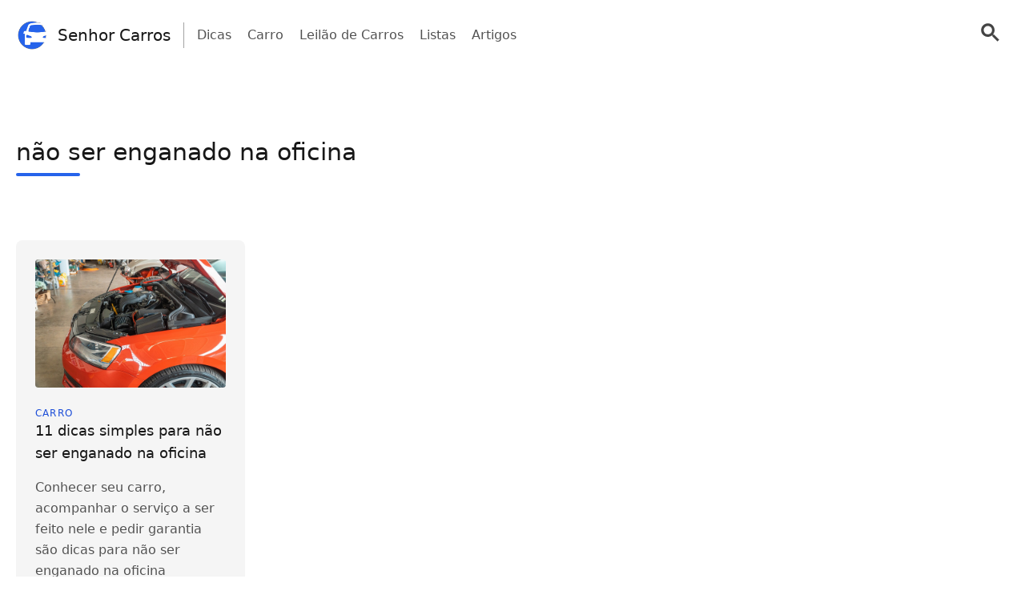

--- FILE ---
content_type: text/html; charset=UTF-8
request_url: https://senhorcarros.com/tag/nao-ser-enganado-na-oficina/
body_size: 73076
content:
<!doctype html>
<html lang="pt-PT" >
<head>
	<meta charset="UTF-8" />
	<meta name="viewport" content="width=device-width, initial-scale=1" />
	  <script> window.avCustomConfig = window.avCustomConfig || {}; window.avCustomConfig['skipGPT'] = true; window.addEventListener("load", (event) => { link = document.createElement('link'); link.rel = 'preload'; link.as = 'script'; link.href = 'https://securepubads.g.doubleclick.net/tag/js/gpt.js'; document.head.appendChild(link); }); </script>    <script> window.safe = true; window.avCustomConfig = window.avCustomConfig || {};  window.avCustomConfig['locale'] = 'pt_PT';  window.avCustomConfig['ASPercentage'] = 0;  window.avCustomConfig['KVBlacklist'] = ['avLandUri']; window.avCustomConfig['skipAds'] = true;      </script>   <script async src="https://scr.actview.net/senhorcarros.js"></script>  	<meta name='robots' content='index, follow, max-image-preview:large, max-snippet:-1, max-video-preview:-1' />

	<!-- This site is optimized with the Yoast SEO plugin v23.3 - https://yoast.com/wordpress/plugins/seo/ -->
	<title>não ser enganado na oficina Archives - Senhor Carros</title>
	<link rel="canonical" href="https://senhorcarros.com/tag/nao-ser-enganado-na-oficina/" />
	<meta property="og:locale" content="pt_PT" />
	<meta property="og:type" content="article" />
	<meta property="og:title" content="não ser enganado na oficina Archives - Senhor Carros" />
	<meta property="og:url" content="https://senhorcarros.com/tag/nao-ser-enganado-na-oficina/" />
	<meta property="og:site_name" content="Senhor Carros" />
	<meta name="twitter:card" content="summary_large_image" />
	<script type="application/ld+json" class="yoast-schema-graph">{"@context":"https://schema.org","@graph":[{"@type":"CollectionPage","@id":"https://senhorcarros.com/tag/nao-ser-enganado-na-oficina/","url":"https://senhorcarros.com/tag/nao-ser-enganado-na-oficina/","name":"não ser enganado na oficina Archives - Senhor Carros","isPartOf":{"@id":"https://senhorcarros.com/#website"},"primaryImageOfPage":{"@id":"https://senhorcarros.com/tag/nao-ser-enganado-na-oficina/#primaryimage"},"image":{"@id":"https://senhorcarros.com/tag/nao-ser-enganado-na-oficina/#primaryimage"},"thumbnailUrl":"https://senhorcarros.com/wp-content/uploads/sites/146/2021/08/nao-ser-enganado-na-oficina.jpg","breadcrumb":{"@id":"https://senhorcarros.com/tag/nao-ser-enganado-na-oficina/#breadcrumb"},"inLanguage":"pt-PT"},{"@type":"ImageObject","inLanguage":"pt-PT","@id":"https://senhorcarros.com/tag/nao-ser-enganado-na-oficina/#primaryimage","url":"https://senhorcarros.com/wp-content/uploads/sites/146/2021/08/nao-ser-enganado-na-oficina.jpg","contentUrl":"https://senhorcarros.com/wp-content/uploads/sites/146/2021/08/nao-ser-enganado-na-oficina.jpg","width":1200,"height":800,"caption":"Fonte: Pexels."},{"@type":"BreadcrumbList","@id":"https://senhorcarros.com/tag/nao-ser-enganado-na-oficina/#breadcrumb","itemListElement":[{"@type":"ListItem","position":1,"name":"Home","item":"https://senhorcarros.com/"},{"@type":"ListItem","position":2,"name":"não ser enganado na oficina"}]},{"@type":"WebSite","@id":"https://senhorcarros.com/#website","url":"https://senhorcarros.com/","name":"Senhor Carros","description":"","potentialAction":[{"@type":"SearchAction","target":{"@type":"EntryPoint","urlTemplate":"https://senhorcarros.com/?s={search_term_string}"},"query-input":"required name=search_term_string"}],"inLanguage":"pt-PT"}]}</script>
	<!-- / Yoast SEO plugin. -->


<link rel="alternate" type="application/rss+xml" title="Feed de etiquetas Senhor Carros &raquo; não ser enganado na oficina" href="https://senhorcarros.com/tag/nao-ser-enganado-na-oficina/feed/" />
<style id='classic-theme-styles-inline-css' type='text/css'>
/*! This file is auto-generated */
.wp-block-button__link{color:#fff;background-color:#32373c;border-radius:9999px;box-shadow:none;text-decoration:none;padding:calc(.667em + 2px) calc(1.333em + 2px);font-size:1.125em}.wp-block-file__button{background:#32373c;color:#fff;text-decoration:none}
</style>
<style id='global-styles-inline-css' type='text/css'>
body{--wp--preset--color--black: #000000;--wp--preset--color--cyan-bluish-gray: #abb8c3;--wp--preset--color--white: #ffffff;--wp--preset--color--pale-pink: #f78da7;--wp--preset--color--vivid-red: #cf2e2e;--wp--preset--color--luminous-vivid-orange: #ff6900;--wp--preset--color--luminous-vivid-amber: #fcb900;--wp--preset--color--light-green-cyan: #7bdcb5;--wp--preset--color--vivid-green-cyan: #00d084;--wp--preset--color--pale-cyan-blue: #8ed1fc;--wp--preset--color--vivid-cyan-blue: #0693e3;--wp--preset--color--vivid-purple: #9b51e0;--wp--preset--gradient--vivid-cyan-blue-to-vivid-purple: linear-gradient(135deg,rgba(6,147,227,1) 0%,rgb(155,81,224) 100%);--wp--preset--gradient--light-green-cyan-to-vivid-green-cyan: linear-gradient(135deg,rgb(122,220,180) 0%,rgb(0,208,130) 100%);--wp--preset--gradient--luminous-vivid-amber-to-luminous-vivid-orange: linear-gradient(135deg,rgba(252,185,0,1) 0%,rgba(255,105,0,1) 100%);--wp--preset--gradient--luminous-vivid-orange-to-vivid-red: linear-gradient(135deg,rgba(255,105,0,1) 0%,rgb(207,46,46) 100%);--wp--preset--gradient--very-light-gray-to-cyan-bluish-gray: linear-gradient(135deg,rgb(238,238,238) 0%,rgb(169,184,195) 100%);--wp--preset--gradient--cool-to-warm-spectrum: linear-gradient(135deg,rgb(74,234,220) 0%,rgb(151,120,209) 20%,rgb(207,42,186) 40%,rgb(238,44,130) 60%,rgb(251,105,98) 80%,rgb(254,248,76) 100%);--wp--preset--gradient--blush-light-purple: linear-gradient(135deg,rgb(255,206,236) 0%,rgb(152,150,240) 100%);--wp--preset--gradient--blush-bordeaux: linear-gradient(135deg,rgb(254,205,165) 0%,rgb(254,45,45) 50%,rgb(107,0,62) 100%);--wp--preset--gradient--luminous-dusk: linear-gradient(135deg,rgb(255,203,112) 0%,rgb(199,81,192) 50%,rgb(65,88,208) 100%);--wp--preset--gradient--pale-ocean: linear-gradient(135deg,rgb(255,245,203) 0%,rgb(182,227,212) 50%,rgb(51,167,181) 100%);--wp--preset--gradient--electric-grass: linear-gradient(135deg,rgb(202,248,128) 0%,rgb(113,206,126) 100%);--wp--preset--gradient--midnight: linear-gradient(135deg,rgb(2,3,129) 0%,rgb(40,116,252) 100%);--wp--preset--font-size--small: 13px;--wp--preset--font-size--medium: 20px;--wp--preset--font-size--large: 36px;--wp--preset--font-size--x-large: 42px;--wp--preset--spacing--20: 0.44rem;--wp--preset--spacing--30: 0.67rem;--wp--preset--spacing--40: 1rem;--wp--preset--spacing--50: 1.5rem;--wp--preset--spacing--60: 2.25rem;--wp--preset--spacing--70: 3.38rem;--wp--preset--spacing--80: 5.06rem;--wp--preset--shadow--natural: 6px 6px 9px rgba(0, 0, 0, 0.2);--wp--preset--shadow--deep: 12px 12px 50px rgba(0, 0, 0, 0.4);--wp--preset--shadow--sharp: 6px 6px 0px rgba(0, 0, 0, 0.2);--wp--preset--shadow--outlined: 6px 6px 0px -3px rgba(255, 255, 255, 1), 6px 6px rgba(0, 0, 0, 1);--wp--preset--shadow--crisp: 6px 6px 0px rgba(0, 0, 0, 1);}:where(.is-layout-flex){gap: 0.5em;}:where(.is-layout-grid){gap: 0.5em;}body .is-layout-flow > .alignleft{float: left;margin-inline-start: 0;margin-inline-end: 2em;}body .is-layout-flow > .alignright{float: right;margin-inline-start: 2em;margin-inline-end: 0;}body .is-layout-flow > .aligncenter{margin-left: auto !important;margin-right: auto !important;}body .is-layout-constrained > .alignleft{float: left;margin-inline-start: 0;margin-inline-end: 2em;}body .is-layout-constrained > .alignright{float: right;margin-inline-start: 2em;margin-inline-end: 0;}body .is-layout-constrained > .aligncenter{margin-left: auto !important;margin-right: auto !important;}body .is-layout-constrained > :where(:not(.alignleft):not(.alignright):not(.alignfull)){max-width: var(--wp--style--global--content-size);margin-left: auto !important;margin-right: auto !important;}body .is-layout-constrained > .alignwide{max-width: var(--wp--style--global--wide-size);}body .is-layout-flex{display: flex;}body .is-layout-flex{flex-wrap: wrap;align-items: center;}body .is-layout-flex > *{margin: 0;}body .is-layout-grid{display: grid;}body .is-layout-grid > *{margin: 0;}:where(.wp-block-columns.is-layout-flex){gap: 2em;}:where(.wp-block-columns.is-layout-grid){gap: 2em;}:where(.wp-block-post-template.is-layout-flex){gap: 1.25em;}:where(.wp-block-post-template.is-layout-grid){gap: 1.25em;}.has-black-color{color: var(--wp--preset--color--black) !important;}.has-cyan-bluish-gray-color{color: var(--wp--preset--color--cyan-bluish-gray) !important;}.has-white-color{color: var(--wp--preset--color--white) !important;}.has-pale-pink-color{color: var(--wp--preset--color--pale-pink) !important;}.has-vivid-red-color{color: var(--wp--preset--color--vivid-red) !important;}.has-luminous-vivid-orange-color{color: var(--wp--preset--color--luminous-vivid-orange) !important;}.has-luminous-vivid-amber-color{color: var(--wp--preset--color--luminous-vivid-amber) !important;}.has-light-green-cyan-color{color: var(--wp--preset--color--light-green-cyan) !important;}.has-vivid-green-cyan-color{color: var(--wp--preset--color--vivid-green-cyan) !important;}.has-pale-cyan-blue-color{color: var(--wp--preset--color--pale-cyan-blue) !important;}.has-vivid-cyan-blue-color{color: var(--wp--preset--color--vivid-cyan-blue) !important;}.has-vivid-purple-color{color: var(--wp--preset--color--vivid-purple) !important;}.has-black-background-color{background-color: var(--wp--preset--color--black) !important;}.has-cyan-bluish-gray-background-color{background-color: var(--wp--preset--color--cyan-bluish-gray) !important;}.has-white-background-color{background-color: var(--wp--preset--color--white) !important;}.has-pale-pink-background-color{background-color: var(--wp--preset--color--pale-pink) !important;}.has-vivid-red-background-color{background-color: var(--wp--preset--color--vivid-red) !important;}.has-luminous-vivid-orange-background-color{background-color: var(--wp--preset--color--luminous-vivid-orange) !important;}.has-luminous-vivid-amber-background-color{background-color: var(--wp--preset--color--luminous-vivid-amber) !important;}.has-light-green-cyan-background-color{background-color: var(--wp--preset--color--light-green-cyan) !important;}.has-vivid-green-cyan-background-color{background-color: var(--wp--preset--color--vivid-green-cyan) !important;}.has-pale-cyan-blue-background-color{background-color: var(--wp--preset--color--pale-cyan-blue) !important;}.has-vivid-cyan-blue-background-color{background-color: var(--wp--preset--color--vivid-cyan-blue) !important;}.has-vivid-purple-background-color{background-color: var(--wp--preset--color--vivid-purple) !important;}.has-black-border-color{border-color: var(--wp--preset--color--black) !important;}.has-cyan-bluish-gray-border-color{border-color: var(--wp--preset--color--cyan-bluish-gray) !important;}.has-white-border-color{border-color: var(--wp--preset--color--white) !important;}.has-pale-pink-border-color{border-color: var(--wp--preset--color--pale-pink) !important;}.has-vivid-red-border-color{border-color: var(--wp--preset--color--vivid-red) !important;}.has-luminous-vivid-orange-border-color{border-color: var(--wp--preset--color--luminous-vivid-orange) !important;}.has-luminous-vivid-amber-border-color{border-color: var(--wp--preset--color--luminous-vivid-amber) !important;}.has-light-green-cyan-border-color{border-color: var(--wp--preset--color--light-green-cyan) !important;}.has-vivid-green-cyan-border-color{border-color: var(--wp--preset--color--vivid-green-cyan) !important;}.has-pale-cyan-blue-border-color{border-color: var(--wp--preset--color--pale-cyan-blue) !important;}.has-vivid-cyan-blue-border-color{border-color: var(--wp--preset--color--vivid-cyan-blue) !important;}.has-vivid-purple-border-color{border-color: var(--wp--preset--color--vivid-purple) !important;}.has-vivid-cyan-blue-to-vivid-purple-gradient-background{background: var(--wp--preset--gradient--vivid-cyan-blue-to-vivid-purple) !important;}.has-light-green-cyan-to-vivid-green-cyan-gradient-background{background: var(--wp--preset--gradient--light-green-cyan-to-vivid-green-cyan) !important;}.has-luminous-vivid-amber-to-luminous-vivid-orange-gradient-background{background: var(--wp--preset--gradient--luminous-vivid-amber-to-luminous-vivid-orange) !important;}.has-luminous-vivid-orange-to-vivid-red-gradient-background{background: var(--wp--preset--gradient--luminous-vivid-orange-to-vivid-red) !important;}.has-very-light-gray-to-cyan-bluish-gray-gradient-background{background: var(--wp--preset--gradient--very-light-gray-to-cyan-bluish-gray) !important;}.has-cool-to-warm-spectrum-gradient-background{background: var(--wp--preset--gradient--cool-to-warm-spectrum) !important;}.has-blush-light-purple-gradient-background{background: var(--wp--preset--gradient--blush-light-purple) !important;}.has-blush-bordeaux-gradient-background{background: var(--wp--preset--gradient--blush-bordeaux) !important;}.has-luminous-dusk-gradient-background{background: var(--wp--preset--gradient--luminous-dusk) !important;}.has-pale-ocean-gradient-background{background: var(--wp--preset--gradient--pale-ocean) !important;}.has-electric-grass-gradient-background{background: var(--wp--preset--gradient--electric-grass) !important;}.has-midnight-gradient-background{background: var(--wp--preset--gradient--midnight) !important;}.has-small-font-size{font-size: var(--wp--preset--font-size--small) !important;}.has-medium-font-size{font-size: var(--wp--preset--font-size--medium) !important;}.has-large-font-size{font-size: var(--wp--preset--font-size--large) !important;}.has-x-large-font-size{font-size: var(--wp--preset--font-size--x-large) !important;}
.wp-block-navigation a:where(:not(.wp-element-button)){color: inherit;}
:where(.wp-block-post-template.is-layout-flex){gap: 1.25em;}:where(.wp-block-post-template.is-layout-grid){gap: 1.25em;}
:where(.wp-block-columns.is-layout-flex){gap: 2em;}:where(.wp-block-columns.is-layout-grid){gap: 2em;}
.wp-block-pullquote{font-size: 1.5em;line-height: 1.6;}
</style>
<link rel='stylesheet' id='trp-floater-language-switcher-style-css' href='https://senhorcarros.com/wp-content/plugins/translatepress-multilingual/assets/css/trp-floater-language-switcher.css?ver=2.8.3' type='text/css' media='all' />
<link rel='stylesheet' id='trp-language-switcher-style-css' href='https://senhorcarros.com/wp-content/plugins/translatepress-multilingual/assets/css/trp-language-switcher.css?ver=2.8.3' type='text/css' media='all' />
<link rel='stylesheet' id='tailwind-css' href='https://senhorcarros.com/wp-content/themes/twentytwentyone/assets/css/main.min.css?ver=1' type='text/css' media='all' />
<link rel="https://api.w.org/" href="https://senhorcarros.com/wp-json/" /><link rel="alternate" type="application/json" href="https://senhorcarros.com/wp-json/wp/v2/tags/1327" /><link rel="EditURI" type="application/rsd+xml" title="RSD" href="https://senhorcarros.com/xmlrpc.php?rsd" />
<!-- Site ID: 146 --><link rel="alternate" hreflang="pt-PT" href="https://senhorcarros.com/tag/nao-ser-enganado-na-oficina/"/>
<link rel="alternate" hreflang="es-ES" href="https://senhorcarros.com/es/tag/nao-ser-enganado-na-oficina/"/>
<link rel="alternate" hreflang="en-GB" href="https://senhorcarros.com/en/tag/nao-ser-enganado-na-oficina/"/>
<link rel="alternate" hreflang="fr-BE" href="https://senhorcarros.com/fr/tag/nao-ser-enganado-na-oficina/"/>
<link rel="alternate" hreflang="pt" href="https://senhorcarros.com/tag/nao-ser-enganado-na-oficina/"/>
<link rel="alternate" hreflang="es" href="https://senhorcarros.com/es/tag/nao-ser-enganado-na-oficina/"/>
<link rel="alternate" hreflang="en" href="https://senhorcarros.com/en/tag/nao-ser-enganado-na-oficina/"/>
<link rel="alternate" hreflang="fr" href="https://senhorcarros.com/fr/tag/nao-ser-enganado-na-oficina/"/>
	
			<link rel="icon" href="https://cdn.adtechpanda.com/991535e6-925c-4ecc-ad31-8fe73d7f65de/" sizes="32x32">
    <link rel="icon" href="https://cdn.adtechpanda.com/991535e6-925c-4ecc-ad31-8fe73d7f65de/" sizes="192x192">
    <link rel="apple-touch-icon" href="https://cdn.adtechpanda.com/991535e6-925c-4ecc-ad31-8fe73d7f65de/">
</head>

<body class="archive tag tag-nao-ser-enganado-na-oficina tag-1327 translatepress-pt_PT is-light-theme no-js hfeed no-widgets">
<script type="module"> function waitFor(conditionFunction) { const poll = resolve => { if(conditionFunction()) resolve(); else setTimeout(_ => poll(resolve), 10); }; return new Promise(poll); } import { Application, Controller } from "/wp-content/themes/twentytwentyone/assets/js/stimulus.min.js"; let Stimulus = Application.start(); Stimulus.register("wildcard", class extends Controller { initialize() { this.tags = ['h1', 'h2', 'h3', 'h4', 'h5', 'h6', 'b', 'em', 'i', 'u', 'span', 'p', 'button', 'a', 'li', 'ol', 'div']; this.geoWildcards = { 'wildcardCity': /#{city}/g, 'wildcardState': /#{state}/g }; this.utmWildcards = { 'avUtmSource': /#{utm_source}/g, 'avUtmCampaign': /#{utm_campaign}/g, 'avUtmMedium': /#{utm_medium}/g, 'avUtmContent': /#{utm_content}/g, 'avUtmTerm': /#{utm_term}/g }; this.today = new Date(); this.weekdayMap = { 0: 'Domingo', 1: 'Segunda-feira', 2: 'Terça-feira', 3: 'Quarta-feira', 4: 'Quinta-feira', 5: 'Sexta-feira', 6: 'Sábado' }; this.monthMap = { 0: 'Janeiro', 1: 'Fevereiro', 2: 'Março', 3: 'Abril', 4: 'Maio', 5: 'Junho', 6: 'Julho', 7: 'Agosto', 8: 'Setembrp', 9: 'Outubro', 10: 'Novembro', 11: 'Dezembro' }; this.replaceWildcards(); window.wildcardController = this; setTimeout(_ => { this.check(); }, 1000); waitFor(_ => (document.getElementById('av-offerwall__wrapper') !== null)) .then(_ => { this.replaceWildcards(); }); } connect() { if (sessionStorage.getItem("wildcardCountry") === null) { fetch('https://tracker.adtechpanda.com/', { method: 'GET', headers: {'accept': 'application/json'} }).then(response => response.json()).then(data => { const wildcardData = { analyticsIp: data.ip, analyticsCity: data.city, analyticsRegion: data.region, analyticsCode: data.regionCode, analyticsCountry: data.country }; sessionStorage.setItem("wildcardData", JSON.stringify(wildcardData)); sessionStorage.setItem("wildcardCountry", data.country); sessionStorage.setItem("wildcardRegion", data.regionCode); sessionStorage.setItem("wildcardCity", data.city); sessionStorage.setItem("wildcardState", data.region); }); } } check() { let links = document.getElementsByTagName('a'); let match = false; for (let i = 0; i < links.length; i++) { if (links[i].href.match(/__DOMAIN__/) || links[i].href.match(/__UTM_SOURCE__/)) { links[i].href = links[i].href.replace(/__DOMAIN__/, '#{domain}'); links[i].href = links[i].href.replace(/__HREF__/, '#{href}'); links[i].href = links[i].href.replace(/__UTM_SOURCE__/, '#{utm_source}'); links[i].href = links[i].href.replace(/__UTM_CAMPAIGN__/, '#{utm_campaign}'); links[i].href = links[i].href.replace(/__UTM_MEDIUM__/, '#{utm_medium}'); links[i].href = links[i].href.replace(/__UTM_CONTENT__/, '#{utm_content}'); links[i].href = links[i].href.replace(/__UTM_TERM__/, '#{utm_term}'); links[i].href = links[i].href.replace(/__CLID__/, '#{clid}'); match = true; } } if (match) { this.replaceWildcards(); } setTimeout(_ => { this.check(); }, 1000); } replace(text) { /* geoWildcards */ text = text.replace(this.geoWildcards['wildcardCity'], String(sessionStorage.getItem('wildcardCity')) !== 'null' && String(sessionStorage.getItem('wildcardCity')) !== 'undefined' ? sessionStorage.getItem('wildcardCity') : 'sua cidade'); text = text.replace(this.geoWildcards['wildcardState'], String(sessionStorage.getItem('wildcardState')) !== 'null' && String(sessionStorage.getItem('wildcardState')) !== 'undefined' ? sessionStorage.getItem('wildcardState') : 'sua região'); /* utmWildcards */ for (let key in this.utmWildcards) { text = text.replace(this.utmWildcards[key], sessionStorage.getItem(key)); } /* customWildcards */ text = text.replace(/#{domain}/g, 'senhorcarros.com'); text = text.replace(/#{href}/g, document.location.href.split('//')[1].split('?')[0]); text = text.replace(/#{weekday}/g, this.weekdayMap[this.today.getDay()]); text = text.replace(/#{month}/g, this.monthMap[this.today.getMonth()]); text = text.replace(/#{year}/g, this.today.getFullYear()); text = text.replace(/#{clid}/g, localStorage.getItem('analytics_gclid') !== 'null' ? localStorage.getItem('analytics_gclid') : localStorage.getItem('analytics_fbclid')); return text; } findAndReplace(elem, regex, replacement) { if (elem.tagName.toLowerCase() !== 'a' && elem.childElementCount > 0) { return false; } if (elem.innerText.match(regex)) { elem.innerText = elem.innerText.trim().replace(regex, replacement); } if (elem.tagName.toLowerCase() === 'span' && elem.innerHTML.match(regex)) { elem.innerHTML = elem.innerHTML.trim().replace(regex, replacement); } if (typeof elem.href !== 'undefined' && elem.href.match(regex)) { elem.href = elem.href.replace(regex, replacement); } if (elem.getAttribute('data-href') !== null && elem.getAttribute('data-href').match(regex)) { elem.setAttribute('data-href', elem.getAttribute('data-href').replace(regex, replacement)); } } replaceWildcards() { /* geoWildcards */ waitFor(_ => (sessionStorage.getItem("wildcardCity") !== null)) .then(_ => { this.tags.forEach(tag => { Array.from(document.getElementsByTagName(tag)).forEach(elem => { this.findAndReplace(elem, this.geoWildcards['wildcardCity'], String(sessionStorage.getItem('wildcardCity')) !== 'null' && String(sessionStorage.getItem('wildcardCity')) !== 'undefined' ? sessionStorage.getItem('wildcardCity') : 'sua cidade'); this.findAndReplace(elem, this.geoWildcards['wildcardState'], String(sessionStorage.getItem('wildcardState')) !== 'null' && String(sessionStorage.getItem('wildcardState')) !== 'undefined' ? sessionStorage.getItem('wildcardState') : 'sua região'); }); }); }); /* utmWildcards */ waitFor(_ => (sessionStorage.getItem("avUtmSource") !== null)) .then(_ => { this.tags.forEach(tag => { Array.from(document.getElementsByTagName(tag)).forEach(elem => { for (let key in this.utmWildcards) { this.findAndReplace(elem, this.utmWildcards[key], sessionStorage.getItem(key)); } }); }); }); /* customWildcards */ this.tags.forEach(tag => { Array.from(document.getElementsByTagName(tag)).forEach(elem => { /* domain */ this.findAndReplace(elem, /#{domain}/g, 'senhorcarros.com'); /* href */ this.findAndReplace(elem, /#{href}/g, document.location.href.split('//')[1].split('?')[0]); /* weekday */ this.findAndReplace(elem, /#{weekday}/g, this.weekdayMap[this.today.getDay()]); /* month */ this.findAndReplace(elem, /#{month}/g, this.monthMap[this.today.getMonth()]); /* year */ this.findAndReplace(elem, /#{year}/g, this.today.getFullYear()); /* clid */ this.findAndReplace(elem, /#{clid}/g, localStorage.getItem('analytics_gclid') !== 'null' ? localStorage.getItem('analytics_gclid') : localStorage.getItem('analytics_fbclid')); }); }); } }); </script> <script type="module"> function waitFor(conditionFunction) { const poll = resolve => { if(conditionFunction()) resolve(); else setTimeout(_ => poll(resolve), 400); }; return new Promise(poll); } import { Application, Controller } from "/wp-content/themes/twentytwentyone/assets/js/stimulus.min.js"; let Stimulus = Application.start(); Stimulus.register("analytics", class extends Controller { isReturningSession() { return ['sendpulse', 'pushalert', 'activecampaign', 'mautic', 'courier', 'sms', 'whatsapp', 'wapp', 'pushnews', 'network', 'gotex'].includes(String(sessionStorage.getItem("analytics_utm_source")).toLowerCase()); } isPaidSession() { return ['adwords', 'fb', 'ig', 'an', 'taboola', 'medianet', 'tiktok', 'manychat'].includes(String(sessionStorage.getItem("analytics_utm_source")).toLowerCase()); } loadRudder() {  if (sessionStorage.getItem("avLandUri") === null) { setTimeout(window.loadRudder, 400); return; } if (!this.loadedRudder) { this.loadedRudder = true; window.complianceQueues = window.complianceQueues || {}; window.complianceQueues['analytics'] = window.complianceQueues['analytics'] || []; window.complianceQueues['analytics'].push( (function () { if (typeof window.rudderanalytics !== 'object') { var e=window.rudderanalytics=window.rudderanalytics||[]; e.methods=["load","page","track","identify","alias","group","ready","reset","getAnonymousId","setAnonymousId"], e.factory=function(t){ return function(){ var r=Array.prototype.slice.call(arguments); return r.unshift(t), e.push(r),e } }; for(var t=0;t<e.methods.length;t++){ var r=e.methods[t]; e[r]=e.factory(r) } e.loadJS=function(e,t){ var r=document.createElement("script"); r.type="text/javascript",r.async=!0,r.src="https://cdn.rudderlabs.com/v2/rudder-analytics.min.js?transport=beacon"; var a=document.getElementsByTagName("script")[0];a.parentNode.insertBefore(r,a) }, e.loadJS(), e.load('1qlJXFMeYUmTyucX6KUVQVEjBBM', 'https://rudder.adtechpanda.com') };  if (sessionStorage.getItem("analyticsSessionStart") === null) { if (window.isReturningSession() || window.isPaidSession()) { sessionStorage.setItem('analyticsSessionStart', true); window.rudderanalytics.track( window.isReturningSession() ? "returning_session_start" : "paid_session_start", { first_utm_source: String(localStorage.getItem("analytics_utm_source")).toLowerCase(), first_utm_medium: String(localStorage.getItem("analytics_utm_medium")).toLowerCase(), first_utm_campaign: String(localStorage.getItem("analytics_utm_campaign")).toLowerCase(), first_utm_content: String(localStorage.getItem("analytics_utm_content")).toLowerCase(), first_utm_term: String(localStorage.getItem("analytics_utm_term")).toLowerCase(), first_fbclid: String(localStorage.getItem("analytics_fbclid")).toLowerCase(), first_gclid: String(localStorage.getItem("analytics_gclid")).toLowerCase(), first_land_uri: String(localStorage.getItem("avLandUri")).toLowerCase(), first_utc_timestamp: String(localStorage.getItem("analytics_utc_timestamp")).toLowerCase(), current_utm_source: String(sessionStorage.getItem("analytics_utm_source")).toLowerCase(), current_utm_medium: String(sessionStorage.getItem("analytics_utm_medium")).toLowerCase(), current_utm_campaign: String(sessionStorage.getItem("analytics_utm_campaign")).toLowerCase(), current_utm_content: String(sessionStorage.getItem("analytics_utm_content")).toLowerCase(), current_utm_term: String(sessionStorage.getItem("analytics_utm_term")).toLowerCase(), current_fbclid: String(sessionStorage.getItem("analytics_fbclid")).toLowerCase(), current_gclid: String(sessionStorage.getItem("analytics_gclid")).toLowerCase(), current_land_uri: String(sessionStorage.getItem("analytics_land_uri")).toLowerCase(), current_utc_timestamp: String(sessionStorage.getItem("analytics_utc_timestamp")).toLowerCase(), current_experiment: String(sessionStorage.getItem("avExperiment")).toLowerCase(), current_marketplace: String(sessionStorage.getItem("avMarketplace")).toLowerCase() } ); } }  }) ); window.removeEventListener('scroll', window.loadRudder); } } initialize() { this.analyticsData = JSON.parse(sessionStorage.getItem("analyticsData")); this.setUTMParams(); this.loadedRudder = false; window.loadRudder = this.loadRudder.bind(this); window.isReturningSession = this.isReturningSession.bind(this); window.isPaidSession = this.isPaidSession.bind(this); window.addEventListener('scroll', window.loadRudder); window.addEventListener('load', function(){setTimeout(window.loadRudder, 3000)}); [3, 5, 10, 15].forEach(count => { waitFor(_ => (document.querySelectorAll('[data-google-query-id]').length === count)) .then(_ => { this.trackAd(count); }); }); } connect() { /*this.getAnalyticsData();*/ if (sessionStorage.getItem("analyticsSearch") === null) { sessionStorage.setItem('analyticsSearch', window.location.search); } ["a", "link"].forEach(tag => { let links = document.querySelectorAll(tag); let queryString = this.getQueryString(sessionStorage); links.forEach(link => { if (!link.href.includes(window.location.hostname) && link.href.includes("senhorcarros.com") && !link.href.includes('?')) { link.href += queryString; } }); }); let options = { root: null, rootMargin: '0px', threshold: 0.5 }; let intersectionCounter = {}; let callback = (entries, observer) => { entries.forEach(entry => { if (entry.isIntersecting && entry.target.offsetHeight > 0 && !((entry.target.innerText || '') in intersectionCounter[entry.target.type])) { if (typeof window.rudderanalytics === 'object') { window.rudderanalytics.track( "block_view", { block_type: entry.target.type, block_innerText: (entry.target.innerText || ''), first_utm_source: String(localStorage.getItem("analytics_utm_source")).toLowerCase(), first_utm_medium: String(localStorage.getItem("analytics_utm_medium")).toLowerCase(), first_utm_campaign: String(localStorage.getItem("analytics_utm_campaign")).toLowerCase(), first_utm_content: String(localStorage.getItem("analytics_utm_content")).toLowerCase(), first_utm_term: String(localStorage.getItem("analytics_utm_term")).toLowerCase(), first_fbclid: String(localStorage.getItem("analytics_fbclid")).toLowerCase(), first_gclid: String(localStorage.getItem("analytics_gclid")).toLowerCase(), first_land_uri: String(localStorage.getItem("analytics_land_uri")).toLowerCase(), first_utc_timestamp: String(localStorage.getItem("analytics_utc_timestamp")).toLowerCase(), current_utm_source: String(sessionStorage.getItem("analytics_utm_source")).toLowerCase(), current_utm_medium: String(sessionStorage.getItem("analytics_utm_medium")).toLowerCase(), current_utm_campaign: String(sessionStorage.getItem("analytics_utm_campaign")).toLowerCase(), current_utm_content: String(sessionStorage.getItem("analytics_utm_content")).toLowerCase(), current_utm_term: String(sessionStorage.getItem("analytics_utm_term")).toLowerCase(), current_fbclid: String(sessionStorage.getItem("analytics_fbclid")).toLowerCase(), current_gclid: String(sessionStorage.getItem("analytics_gclid")).toLowerCase(), current_land_uri: String(sessionStorage.getItem("analytics_land_uri")).toLowerCase(), current_utc_timestamp: String(sessionStorage.getItem("analytics_utc_timestamp")).toLowerCase() } ); }; let links = entry.target.getElementsByTagName('a'); links = [...links].concat(entry.target.tagName === 'A' ? [entry.target] : []); if (links.length == 0) { links = entry.target.getElementsByTagName('button'); links = [...links]; }; links.forEach(link => { link.addEventListener("click", function() { if (typeof window.rudderanalytics === 'object') { window.rudderanalytics.track( "block_click", { block_type: entry.target.type, block_innerText: (entry.target.innerText || ''), first_utm_source: String(localStorage.getItem("analytics_utm_source")).toLowerCase(), first_utm_medium: String(localStorage.getItem("analytics_utm_medium")).toLowerCase(), first_utm_campaign: String(localStorage.getItem("analytics_utm_campaign")).toLowerCase(), first_utm_content: String(localStorage.getItem("analytics_utm_content")).toLowerCase(), first_utm_term: String(localStorage.getItem("analytics_utm_term")).toLowerCase(), first_fbclid: String(localStorage.getItem("analytics_fbclid")).toLowerCase(), first_gclid: String(localStorage.getItem("analytics_gclid")).toLowerCase(), first_land_uri: String(localStorage.getItem("analytics_land_uri")).toLowerCase(), first_utc_timestamp: String(localStorage.getItem("analytics_utc_timestamp")).toLowerCase(), current_utm_source: String(sessionStorage.getItem("analytics_utm_source")).toLowerCase(), current_utm_medium: String(sessionStorage.getItem("analytics_utm_medium")).toLowerCase(), current_utm_campaign: String(sessionStorage.getItem("analytics_utm_campaign")).toLowerCase(), current_utm_content: String(sessionStorage.getItem("analytics_utm_content")).toLowerCase(), current_utm_term: String(sessionStorage.getItem("analytics_utm_term")).toLowerCase(), current_fbclid: String(sessionStorage.getItem("analytics_fbclid")).toLowerCase(), current_gclid: String(sessionStorage.getItem("analytics_gclid")).toLowerCase(), current_land_uri: String(sessionStorage.getItem("analytics_land_uri")).toLowerCase(), current_utc_timestamp: String(sessionStorage.getItem("analytics_utc_timestamp")).toLowerCase() } ); }; }); }); intersectionCounter[entry.target.type][(entry.target.innerText || '')] = 1; } }); }; let observer = new IntersectionObserver(callback, options); let selectors = { 'modal': "[data-controller='modal']", 'parkings': "[data-parkings-target='link']", 'deals': "[data-deals-target='deal']", 'anchor': "[data-anchor-target='lazyBlockAnchor']", 'wapp': "[data-wapp-target='linkImage']", 'credit-card': ".wp-block-lazyblock-credit-card", 'cta': ".wp-block-lazyblock-cta", 'benefits': ".wp-block-lazyblock-benefits", 'email-form': "[data-quiz-showhighlight-value='true']", 'products': "[data-products-target='product']", 'options': "[data-options-target='option']", 'banner': "[data-controller='banner']" }; for (let blockType in selectors) { let blocks = document.querySelectorAll(selectors[blockType]); blocks.forEach(block => { intersectionCounter[blockType] = intersectionCounter[blockType] || {}; block.type = blockType; observer.observe(block); }); }; } track(category, action, label) {  if (typeof window.ga === 'function') { const trackers = window.ga.getAll(); const firstTracker = trackers[0]; const trackerName = firstTracker.get('name'); window.ga(trackerName + '.' + 'send', 'event', { eventCategory: category, eventAction: action, eventLabel: label, transport: 'beacon' }); }; if (document.cookie.includes(`analytics${category}Event=true`)) { return true; } if (typeof window.fbq === 'function') { window.fbq('trackCustom', action, { eventCategory: category, eventLabel: label }); this.setCookie(`analytics${category}Event`, "true", 1/192); }; if (category !== 'Quiz' && typeof window.gtag === 'function' && sessionStorage.getItem('awPixelId')) { window.gtag('event', 'conversion', {'send_to': sessionStorage.getItem('awPixelId')}); this.setCookie(`analytics${category}Event`, "true", 1/192); }; if (category !== 'Quiz' && typeof window.ttq === 'object') { window.ttq.track('ClickButton'); this.setCookie(`analytics${category}Event`, "true", 1/192); }; if (category !== 'Quiz' && typeof window._tfa === 'object' && sessionStorage.getItem('tbPixelId')) { window._tfa.push({notify: 'event', name: 'relevantClick', id: Number(sessionStorage.getItem('tbPixelId'))}); this.setCookie(`analytics${category}Event`, "true", 1/192); }; if (category !== 'Quiz' && typeof window.ctrk === 'function') { window.ctrk('record', 'relevantClick', { dnt: false }); this.setCookie(`analytics${category}Event`, "true", 1/192); };   } label(event) { return event.target.getAttribute('data-analytics-label') || event.target.parentElement.getAttribute('data-analytics-label') || event.target.parentElement.parentElement.getAttribute('data-analytics-label') || event.target.parentElement.parentElement.parentElement.getAttribute('data-analytics-label'); } trackCTA(event) { this.track( 'CTA', 'click', this.label(event) ); } trackQuiz(event) { this.track( 'Quiz', 'click', this.label(event) ); } trackEmailForm(event) { this.track( 'CTA', 'click', this.label(event) ); } trackAd(count) { this.track( `${count}Ads`, 'ad_view', count.toString() ); } trackAV(label) { this.track( `AV`, 'ad_view', label ); } getAnalyticsData() { if (this.analyticsData == null) { fetch('https://tracker.adtechpanda.com/', { method: 'GET', headers: {'accept': 'application/json'} }).then(response => response.json()).then(data => { const analyticsData = { analyticsIp: data.ip, analyticsCity: data.city, analyticsRegion: data.region, analyticsCode: data.regionCode, analyticsCountry: data.country }; sessionStorage.setItem("analyticsData", JSON.stringify(analyticsData)); sessionStorage.setItem("analyticsCountry", data.country); sessionStorage.setItem("analyticsRegion", data.regionCode); sessionStorage.setItem("analyticsCity", data.city); sessionStorage.setItem("analyticsState", data.region); }); } } setUTMParams() { window.urlParams = new URLSearchParams(window.location.search); function setUTM(key, index, array) { [localStorage, sessionStorage].forEach(storage => { if (storage.getItem('analytics_' + key) === null) { storage.setItem( 'analytics_' + key, 'null' ); } storage.setItem( 'analytics_' + key, String(window.urlParams.get(key)) !== 'null' && storage.getItem('analytics_' + key) === 'null' ? String(window.urlParams.get(key)) : String(storage.getItem('analytics_' + key)) ); }); } ["utm_source", "utm_medium", "utm_campaign", "utm_content", "utm_term", "fbclid", "gclid"].forEach(setUTM);  [localStorage, sessionStorage].forEach(storage => { if (storage.getItem('analytics_land_uri') === null) { storage.setItem( 'analytics_land_uri', 'null' ); } storage.setItem( 'analytics_land_uri', storage.getItem('analytics_land_uri') === 'null' ? String(window.location.pathname) : String(storage.getItem('analytics_land_uri')) ); }); [sessionStorage].forEach(storage => { if (storage.getItem('avExperiment') === null) { storage.setItem( 'avExperiment', Math.random() > 0.5 ? 'variant' : 'control' ); } });  let utc_timestamp = new Date().toISOString().replace(/T/, ' ').replace(/Z/, '+00'); [localStorage, sessionStorage].forEach(storage => { if (storage.getItem('analytics_utc_timestamp') === null) { storage.setItem( 'analytics_utc_timestamp', 'null' ); } storage.setItem( 'analytics_utc_timestamp', storage.getItem('analytics_utc_timestamp') === 'null' ? utc_timestamp : String(storage.getItem('analytics_utc_timestamp')) ); }); if (String(window.urlParams.get('view_email_form')) === 'false' || document.cookie.includes("viewEmailForm=false")) { localStorage.setItem("viewEmailForm", false); } if (String(window.urlParams.get('view_phone_form')) === 'false' || document.cookie.includes("viewPhoneForm=false")) { localStorage.setItem("viewPhoneForm", false); } } getQueryString(storage) { let queryString = ''; let params = ["utm_source", "utm_medium", "utm_campaign", "utm_content", "utm_term", "fbclid", "gclid"].filter(param => storage.getItem('analytics_' + param) !== 'null' ); let values = params.map(param => param + '=' + storage.getItem('analytics_' + param)); if (localStorage.getItem("viewEmailForm") === "false" || document.cookie.includes("viewEmailForm=false")) { values = values.concat(["view_email_form=false"]); } if (localStorage.getItem("viewPhoneForm") === "false" || document.cookie.includes("viewPhoneForm=false")) { values = values.concat(["view_phone_form=false"]); } queryString += values.join('&'); return queryString.length > 0 ? ('?' + queryString) : ''; } setCookie(key, value, days) { let date = new Date(); date.setTime(date.getTime() + parseInt(days * 24 * 60 * 60 * 1000)); document.cookie = key + "=" + value + ";expires=" + date.toUTCString() + ";domain=.senhorcarros.com;path=/"; } }) </script> <script type="module"> import { Application, Controller } from "/wp-content/themes/twentytwentyone/assets/js/stimulus.min.js"; let Stimulus = Application.start(); Stimulus.register("compliance", class extends Controller { isConsentFreeRegion() { if (typeof _iub !== 'undefined' && typeof _iub.cs !== 'undefined' && typeof _iub.cs.api !== 'undefined' && !_iub.cs.api.gdprApplies() && !_iub.cs.api.ccpaApplies()) { return true; }; if (!this.consentInfo['GFC']['gdprApplies'] && this.consentInfo['GFC']['CCPA'] === '1---') { return true; }; let country = sessionStorage.getItem('avCountry'); let region = sessionStorage.getItem('analyticsRegion'); if (country !== null && region !== null && ['US_CA'].includes(`${country}_${region}`)) { return false; }; if (country !== null && !['AT', 'BE', 'BG', 'HR', 'CY', 'CZ', 'DK', 'EE', 'FI', 'FR', 'DE', 'GR', 'HU', 'IE', 'IT', 'LV', 'LT', 'LU', 'MT', 'NL', 'PL', 'PT', 'RO', 'SK', 'SI', 'ES', 'SE', 'GB', 'GF', 'GP', 'MQ', 'ME', 'YT', 'RE', 'MF', 'GI', 'AX', 'PM', 'GL', 'BL', 'SX', 'AW', 'CW', 'WF', 'PF', 'NC', 'TF', 'AI', 'BM', 'IO', 'VG', 'KY', 'FK', 'MS', 'PN', 'SH', 'GS', 'TC', 'AD', 'LI', 'MC', 'SM', 'VA', 'JE', 'GG', 'GI', 'CH'].includes(country)) { return true; }; return false; }; loadedConsentSolution() { if (typeof googlefc !== 'undefined' && typeof this.consentInfo.GFC.CCPA !== 'undefined') { return true; }; if (typeof _iub !== 'undefined' && typeof _iub.cs !== 'undefined' && typeof _iub.cs.api !== 'undefined' && _iub.cs.api.isConsentGiven()) { return true; }; return false; }; hasConsent(queueType) { if (typeof this.consentInfo.GFC.GDPR !== 'undefined') { if (queueType === 'basic') { return this.consentInfo.GFC.GDPR[1]; }; if (queueType === 'enhancement') { return this.consentInfo.GFC.GDPR[1] && this.consentInfo.GFC.GDPR[5] && this.consentInfo.GFC.GDPR[6]; }; if (queueType === 'analytics') { return this.consentInfo.GFC.GDPR[1] && this.consentInfo.GFC.GDPR[8] && this.consentInfo.GFC.GDPR[10]; }; if (queueType === 'advertising') { return this.consentInfo.GFC.GDPR[1] && this.consentInfo.GFC.GDPR[2] && this.consentInfo.GFC.GDPR[3] && this.consentInfo.GFC.GDPR[4] && this.consentInfo.GFC.GDPR[7]; }; }; if (this.consentInfo.GFC.CCPA === '1YNN' || this.consentInfo.GFC.CCPA === '1YN') { return true; }; if (typeof _iub !== 'undefined' && typeof _iub.cs !== 'undefined' && typeof _iub.cs.api !== 'undefined' && _iub.cs.api.isConsentGiven()) { return _iub.cs.consent.purposes[['necessary', 'basic', 'enhancement', 'analytics', 'advertising'].indexOf(queueType)]; } return false; }; loadedIVTSolution() { return true; }; hasValidTraffic() { return true; }; queueBlocked(queueType) {  if (this.iphoneOptOut) { return true; }; if (queueType === 'necessary' || this.isConsentFreeRegion()) { return false; }; if (!this.loadedConsentSolution()) { return true; }; if (!this.hasConsent(queueType)) { return true; }; if (!this.loadedIVTSolution()) { return true; }; if (!this.hasValidTraffic()) { return true; }; return false; } initialize() { window.complianceQueues = window.complianceQueues || {}; ['necessary', 'basic', 'enhancement', 'analytics', 'advertising'].forEach(queueType => { window.complianceQueues[queueType] = window.complianceQueues[queueType] || []; }); window.complianceFlags = { 'necessary': false, 'basic': false, 'enhancement': false, 'analytics': false, 'advertising': false }; this.iphoneOptOut = document.cookie.includes('complianceIphoneOptIn=false'); this.epochs = 0; this.consentInfo = { 'GFC': { gdprApplies: true }, 'Iubenda': {} }; window.consentInfo = this.consentInfo; window.googlefc = window.googlefc || {}; window.googlefc.ccpa = window.googlefc.ccpa || {}; window.googlefc.callbackQueue = window.googlefc.callbackQueue || []; googlefc.callbackQueue.push({ 'CONSENT_DATA_READY': (function() { if (typeof __tcfapi !== 'undefined') { __tcfapi('addEventListener', 2.2, (function(data, success) { this.consentInfo['GFC']['gdprApplies'] = data.gdprApplies || false; this.consentInfo['GFC']['GDPR'] = data.purpose.consents; }).bind(this)); } if (typeof __uspapi !== 'undefined') { __uspapi('getUSPData', 1, (function(data, success) { this.consentInfo['GFC']['CCPA'] = data.uspString; }).bind(this)); } }).bind(this) }); } getEpochs() { return this.epochs; } connect() { var processQueues = (function() { ['necessary', 'basic', 'enhancement', 'analytics', 'advertising'].forEach(queueType => { window.complianceFlags[queueType] = window.safe && !this.queueBlocked(queueType); let queueEnabled = window.complianceQueues[queueType].length > 0 && window.complianceFlags[queueType]; let nextFunction = queueEnabled ? window.complianceQueues[queueType].shift() : undefined; while (queueEnabled && nextFunction !== undefined) { nextFunction(); nextFunction = window.complianceQueues[queueType].shift(); }; }); this.epochs += 1; }).bind(this); (function(){ window.setInterval(processQueues, 100 * (2 ** this.getEpochs())); /* broken backoff implementation */ processQueues(); }).bind(this)(); } }) </script> <script type="module">  import { Application, Controller } from "/wp-content/themes/twentytwentyone/assets/js/stimulus.min.js"; let Stimulus = Application.start(); Stimulus.register("sendPulse", class extends Controller { initialize() { let pageView = sessionStorage.getItem("sendPulsePageView"); this.pageView = (pageView === null) ? 1 : parseInt(pageView) + 1; sessionStorage.setItem("sendPulsePageView", this.pageView);  this.loadScript(); } loadScript() { let host = JSON.parse('{ "FB": "//web.webpushs.com/js/push/780f225ad4e760c009c8ce99789f4577_1.js" }');   let src = host['FB']; if (window.location.host in host) { src = host[window.location.host]; } let sendPulseScript = document.createElement("script"); sendPulseScript.setAttribute("src", src); sendPulseScript.async = true; document.head.appendChild(sendPulseScript);  } triggerPrompt() { if (typeof oSpP === 'object') { oSpP.subscribe(); } if (typeof PushAlertCo === 'object') { PushAlertCo.forceSubscribe(); } } }); </script> <button class="hidden sp_notify_prompt"> </button> <script type="module"> import { Application, Controller } from "/wp-content/themes/twentytwentyone/assets/js/stimulus.min.js"; const Stimulus = Application.start(); Stimulus.register("popover", class extends Controller { static get targets() { return [ "backdrop", "modal" ]; } show() { this.backdropTarget.classList.remove("hidden"); } hide() { this.backdropTarget.classList.add("hidden"); } }); </script><script type="module"> import { Application, Controller } from "/wp-content/themes/twentytwentyone/assets/js/stimulus.min.js"; const Stimulus = Application.start(); Stimulus.register("accordion", class extends Controller { static get targets() { return [ "title", "description", "icon" ]; } update(event) { let accordionIndex = Number(event.target.getAttribute('data-accordion-index')); let description = this.descriptionTargets[accordionIndex]; let icon = this.iconTargets[accordionIndex]; description.classList.toggle('animate-fade-in-down'); description.classList.toggle('hidden'); icon.classList.toggle('rotate-180'); } }); </script><div id="rewardedLoader" class="hidden flex h-screen fixed bg-white/50 inset-0" style="z-index: 99999; backdrop-filter: blur(3px); -webkit-backdrop-filter: blur(3px);" > <div class="m-auto flex flex-col"> <div class="flex"> </div> </div> </div> <script type="module"> import { Application, Controller } from "/wp-content/themes/twentytwentyone/assets/js/stimulus.min.js"; const Stimulus = Application.start(); Stimulus.register("rewarded", class extends Controller { static get targets() { return [ ]; } initialize() { this.href = ''; this.isExternal = false; } showRewarded(event) { this.href = event.target.getAttribute('href') || event.target.parentElement.getAttribute('href') || event.target.parentElement.parentElement.getAttribute('href') || event.target.parentElement.parentElement.parentElement.getAttribute('href'); this.isExternal = !this.href.includes('//senhorcarros.com'); if (!this.isExternal && window.km2RewardedExists && window.km2RewardedReady) { event.preventDefault(); window.km2MakeRewardedVisible( function() { document.getElementById('rewardedLoader').classList.remove('hidden'); }.bind(this), function() { if (window.km2RewardedGranted) { window.location.href = this.href; } }.bind(this) ); /*event.target.disabled = event.target.tagName.toLowerCase() === 'button' ? true : false;*/ } } }); </script><div id="page" class="site" data-controller="analytics compliance sendPulse popover rewarded wildcard" data-action="sendPulseTriggerPrompt@window->sendPulse#triggerPrompt">
	
<script type="module"> import { Application, Controller } from "/wp-content/themes/twentytwentyone/assets/js/stimulus.min.js"; const Stimulus = Application.start(); Stimulus.register("menu", class extends Controller { static get targets() { return [ "backdrop", "modal", "searchGroup", "searchInput", "searchButton" ]; } show() { this.backdropTarget.classList.remove("hidden"); } hide() { this.backdropTarget.classList.add("hidden"); } updateLink(event) { this.searchButtonTarget.setAttribute('href', '/search/?q=' + event.target.value.toLowerCase().replaceAll(' ', '+')); } updateInput(event) { this.searchInputTarget.value = event.target.innerHTML; this.searchInputTarget.dispatchEvent(new Event('input')); this.searchGroupTarget.classList.add("scale-105"); this.searchGroupTarget.classList.add("shadow-xl"); } }); </script>
  <header class="text-gray-600 body-font" data-controller="menu">
    <div class="container mx-auto flex flex-wrap p-5 pb-2 flex-row items-center">
      <a data-no-translation data-no-dynamic-translation class="flex-grow sm:flex-none flex title-font font-medium items-center text-gray-900 md:mb-0 sm:mx-0" href="https://senhorcarros.com">
        <svg width="40" zoomAndPan="magnify" viewBox="0 0 810 809.999993" height="40" preserveAspectRatio="xMidYMid meet" version="1.0"><defs><filter x="0%" y="0%" width="100%" xmlns:xlink="http://www.w3.org/1999/xlink" xlink:type="simple" xlink:actuate="onLoad" height="100%" id="filter-remove-color" xlink:show="other"><feColorMatrix values="0 0 0 0 1 0 0 0 0 1 0 0 0 0 1 0 0 0 1 0" color-interpolation-filters="sRGB"/></filter><filter x="0%" y="0%" width="100%" xmlns:xlink="http://www.w3.org/1999/xlink" xlink:type="simple" xlink:actuate="onLoad" height="100%" id="filter-color-to-alpha" xlink:show="other"><feColorMatrix values="0 0 0 0 1 0 0 0 0 1 0 0 0 0 1 0.2126 0.7152 0.0722 0 0" color-interpolation-filters="sRGB"/></filter><clipPath id="clip-0"><path d="M 449 392 L 464.859375 392 L 464.859375 404 L 449 404 Z M 449 392 " clip-rule="nonzero"/></clipPath><clipPath id="clip-1"><path d="M 343.359375 392 L 360 392 L 360 404 L 343.359375 404 Z M 343.359375 392 " clip-rule="nonzero"/></clipPath><clipPath id="clip-2"><path d="M 29.339844 29.339844 L 780.660156 29.339844 L 780.660156 780.664062 L 29.339844 780.664062 Z M 29.339844 29.339844 " clip-rule="nonzero"/></clipPath><clipPath id="clip-3"><path d="M 780.660156 405.003906 C 780.660156 612.46875 612.46875 780.660156 405 780.660156 C 197.527344 780.660156 29.339844 612.46875 29.339844 405.003906 C 29.339844 197.53125 197.527344 29.339844 405 29.339844 C 612.472656 29.339844 780.660156 197.53125 780.660156 405.003906 Z M 780.660156 405.003906 " clip-rule="nonzero"/></clipPath><mask id="mask-0"><g filter="url(#filter-remove-color)"><g filter="url(#filter-color-to-alpha)" transform="matrix(0.69567, 0, 0, 0.69567, 29.337969, 29.337979)"><image x="0" y="0" width="1080" xmlns:xlink="http://www.w3.org/1999/xlink" xlink:href="[data-uri]" xlink:type="simple" xlink:actuate="onLoad" height="1080" id="source-7" preserveAspectRatio="xMidYMid meet" xlink:show="embed"/></g></g></mask></defs><g clip-path="url(#clip-0)"><path fill="rgb(100%, 100%, 100%)" d="M 464.03125 400 C 464.789062 402.207031 463.609375 403.992188 461.394531 403.992188 L 453.304688 403.992188 L 449.1875 392.019531 L 457.277344 392.019531 C 459.488281 392.019531 461.902344 393.804688 462.660156 396.011719 Z M 464.03125 400 " fill-opacity="1" fill-rule="nonzero"/></g><g clip-path="url(#clip-1)"><path fill="rgb(100%, 100%, 100%)" d="M 344.191406 400 C 343.433594 402.207031 344.613281 403.992188 346.824219 403.992188 L 354.914062 403.992188 L 359.035156 392.019531 L 350.953125 392.019531 C 348.738281 392.019531 346.324219 393.804688 345.566406 396.011719 Z M 344.191406 400 " fill-opacity="1" fill-rule="nonzero"/></g><path fill="rgb(100%, 100%, 100%)" d="M 458.246094 447.660156 C 458.246094 449.996094 456.34375 451.886719 453.996094 451.886719 L 438.429688 451.886719 C 436.085938 451.886719 434.183594 449.996094 434.183594 447.660156 L 434.183594 433.925781 L 458.246094 433.925781 Z M 458.246094 447.660156 " fill-opacity="1" fill-rule="nonzero"/><path fill="rgb(100%, 100%, 100%)" d="M 374.035156 447.660156 C 374.035156 449.996094 372.136719 451.886719 369.789062 451.886719 L 354.222656 451.886719 C 351.878906 451.886719 349.976562 449.996094 349.976562 447.660156 L 349.976562 433.925781 L 374.035156 433.925781 Z M 374.035156 447.660156 " fill-opacity="1" fill-rule="nonzero"/><path fill="rgb(100%, 100%, 100%)" d="M 457.582031 406.871094 C 457.582031 406.871094 445.023438 371.285156 442.671875 366.054688 C 440.609375 361.46875 434.011719 359.394531 430.382812 358.390625 C 430.382812 358.390625 424.320312 356.097656 404.109375 356.097656 C 383.902344 356.097656 377.835938 358.390625 377.835938 358.390625 C 373.589844 359.804688 367.683594 361.804688 365.339844 366.257812 C 363.40625 369.925781 350.636719 406.871094 350.636719 406.871094 C 350.253906 407.519531 349.976562 410.507812 349.976562 411.308594 L 349.976562 435.5 C 349.976562 437.9375 351.996094 439.914062 354.488281 439.914062 L 453.734375 439.914062 C 456.222656 439.914062 458.246094 437.9375 458.246094 435.5 L 458.246094 411.308594 C 458.246094 410.507812 457.96875 407.519531 457.582031 406.871094 Z M 364.976562 393.628906 C 368.140625 380.542969 371.589844 373.152344 372.347656 371.089844 C 372.953125 369.59375 373.542969 364.964844 404.109375 364.964844 C 434.679688 364.964844 435.398438 370.246094 435.472656 370.308594 C 436.417969 373.113281 440.152344 381.558594 443.140625 393.625 C 443.140625 393.625 430.234375 398 404.105469 398 C 377.976562 398 364.976562 393.628906 364.976562 393.628906 Z M 355.992188 413.445312 C 355.992188 409.1875 358.476562 409.035156 361.152344 409.035156 C 363.769531 409.035156 368.949219 411.238281 372.359375 412.757812 C 376.074219 414.410156 380.238281 415.792969 380.238281 418.546875 C 380.238281 421.097656 378.800781 422.269531 373.945312 422.269531 L 367.511719 422.269531 C 361.746094 422.269531 355.992188 421.5 355.992188 417.859375 Z M 452.230469 417.859375 C 452.230469 421.503906 446.472656 422.269531 440.710938 422.269531 L 434.269531 422.269531 C 429.421875 422.269531 427.976562 421.097656 427.976562 418.546875 C 427.976562 415.785156 432.140625 414.410156 435.855469 412.757812 C 439.265625 411.242188 444.445312 409.035156 447.0625 409.035156 C 449.738281 409.035156 452.222656 409.1875 452.222656 413.445312 L 452.222656 417.859375 Z M 452.230469 417.859375 " fill-opacity="1" fill-rule="nonzero"/><g clip-path="url(#clip-2)"><g clip-path="url(#clip-3)"><g mask="url(#mask-0)"><g transform="matrix(0.69567, 0, 0, 0.69567, 29.337969, 29.337979)"><image x="0" y="0" width="1080" xmlns:xlink="http://www.w3.org/1999/xlink" xlink:href="[data-uri]" xlink:type="simple" xlink:actuate="onLoad" height="1080" id="source-6" preserveAspectRatio="xMidYMid meet" xlink:show="embed"/></g></g></g></g></svg>        <span class="ml-2 sm:ml-3 text-md sm:text-xl">
          Senhor Carros        </span>
      </a>

      <div class="hidden sm:block md:mr-auto md:ml-4 md:py-1 md:pl-4 md:border-l md:border-gray-400">
        <nav class="flex flex-wrap items-center text-base justify-center">
                                              <a href="https://senhorcarros.com/category/dicas/" class="mr-5 hover:text-gray-900">
                Dicas              </a>
                                                <a href="https://senhorcarros.com/category/carro/" class="mr-5 hover:text-gray-900">
                Carro              </a>
                                                <a href="https://senhorcarros.com/category/leilao-de-carros/" class="mr-5 hover:text-gray-900">
                Leilão de Carros              </a>
                                                <a href="https://senhorcarros.com/category/listas/" class="mr-5 hover:text-gray-900">
                Listas              </a>
                                                                      <a href="https://senhorcarros.com/category/artigos/" class="mr-5 hover:text-gray-900">
                Artigos              </a>
                              </nav>
      </div>

            
                        <a class="hidden sm:block flex-none mb-0 w-auto relative right-0 md:ml-4 md:py-1 md:pl-4" href="/search/" data-analytics-label="searchButton" data-action="analytics#trackCTA">
            <svg width="40" 
    height="40" 
    viewBox="-3 -3 23 23" 
    style="fill: #444;">
    <title>pesquisar</title>
    <path d="m4.8495 7.8226c0.82666 0 1.5262-0.29146 2.0985-0.87438 0.57232-0.58292 0.86378-1.2877 0.87438-2.1144 0.010599-0.82666-0.28086-1.5262-0.87438-2.0985-0.59352-0.57232-1.293-0.86378-2.0985-0.87438-0.8055-0.010599-1.5103 0.28086-2.1144 0.87438-0.60414 0.59352-0.8956 1.293-0.87438 2.0985 0.021197 0.8055 0.31266 1.5103 0.87438 2.1144 0.56172 0.60414 1.2665 0.8956 2.1144 0.87438zm4.4695 0.2115 3.681 3.6819-1.259 1.284-3.6817-3.7 0.0019784-0.69479-0.090043-0.098846c-0.87973 0.76087-1.92 1.1413-3.1207 1.1413-1.3553 0-2.5025-0.46363-3.4417-1.3909s-1.4088-2.0686-1.4088-3.4239c0-1.3553 0.4696-2.4966 1.4088-3.4239 0.9392-0.92727 2.0864-1.3969 3.4417-1.4088 1.3553-0.011889 2.4906 0.45771 3.406 1.4088 0.9154 0.95107 1.379 2.0924 1.3909 3.4239 0 1.2126-0.38043 2.2588-1.1413 3.1385l0.098834 0.090049z">
    </path>
</svg>

      
          </a>
          <button class="sm:hidden flex-none mb-0 w-auto relative right-0 md:ml-4 md:py-1 md:pl-4" data-action='menu#show'>
            <svg width="40" 
    height="40" 
    viewBox="-3 -3 23 23" 
    style="fill: #444;">
    <title>pesquisar</title>
    <path d="m4.8495 7.8226c0.82666 0 1.5262-0.29146 2.0985-0.87438 0.57232-0.58292 0.86378-1.2877 0.87438-2.1144 0.010599-0.82666-0.28086-1.5262-0.87438-2.0985-0.59352-0.57232-1.293-0.86378-2.0985-0.87438-0.8055-0.010599-1.5103 0.28086-2.1144 0.87438-0.60414 0.59352-0.8956 1.293-0.87438 2.0985 0.021197 0.8055 0.31266 1.5103 0.87438 2.1144 0.56172 0.60414 1.2665 0.8956 2.1144 0.87438zm4.4695 0.2115 3.681 3.6819-1.259 1.284-3.6817-3.7 0.0019784-0.69479-0.090043-0.098846c-0.87973 0.76087-1.92 1.1413-3.1207 1.1413-1.3553 0-2.5025-0.46363-3.4417-1.3909s-1.4088-2.0686-1.4088-3.4239c0-1.3553 0.4696-2.4966 1.4088-3.4239 0.9392-0.92727 2.0864-1.3969 3.4417-1.4088 1.3553-0.011889 2.4906 0.45771 3.406 1.4088 0.9154 0.95107 1.379 2.0924 1.3909 3.4239 0 1.2126-0.38043 2.2588-1.1413 3.1385l0.098834 0.090049z">
    </path>
</svg>

      
          </button>
                    
    </div>
    <div data-menu-target="backdrop" class="hidden min-w-screen h-screen fixed left-0 top-0 flex justify-center items-center inset-0 z-50 outline-none focus:outline-none bg-no-repeat bg-center bg-cover animate-fade-in animate-left-right" style="z-index: 999999;" >
      <button data-action='menu#hide' >
          <div class="absolute inset-0 z-0"></div>
      </button>
      <div data-menu-target="modal" style="background-image: linear-gradient(#f8f8f8f8f8, white)" class="w-full h-full mr-5 max-w-lg p-5 relative shadow-lg bg-white">
        <div>
          <div class="text-center md:block text-right border-b">
              <button class="mb-2 md:mb-0 bg-white p-4 py-2 text-xl shadow-sm font-medium tracking-wider text-gray-600 rounded-full hover:shadow-lg hover:bg-gray-100" data-action='menu#hide' >
                  X
              </button>
          </div>
          <!--
          <div class="flex flex-wrap sm:flex-row flex-col pt-6 text-left">
              <h1 style="font-size: 20px;" class="sm:w-2/5 text-gray-900 font-medium title-font text-2xl">
                  O que você está procurando hoje?              </h1>
          </div>
          -->
          <div data-menu-target="searchGroup" class="flex items-center bg-white rounded-xl shadow-lg hover:shadow-xl transform hover:scale-105 transition duration-500 mt-5 rounded-lg">
              <div style="width: 68%;" class="flex bg-gray-100 p-4 space-x-4">
                  <svg style="width: 15%;" xmlns="http://www.w3.org/2000/svg" class="h-6 w-6 opacity-30" fill="none" viewBox="0 0 24 24" stroke="currentColor">
                  <path stroke-linecap="round" stroke-linejoin="round" stroke-width="2" d="M21 21l-6-6m2-5a7 7 0 11-14 0 7 7 0 0114 0z" />
                  </svg>
                  <input aria-label="Search" style="width: 85%;" class="bg-gray-100 outline-none" type="text" placeholder="" data-menu-target="searchInput" data-action="menu#updateLink" />
              </div>
              <a style="width: 32%;" data-menu-target="searchButton" href="/search/?q=" data-analytics-label="searchButton" data-action="analytics#trackCTA" class="bg-blue-600 hover:bg-blue-700 text-white uppercase py-4 px-3 text-white font-semibold hover:shadow-lg transition duration-3000 cursor-pointer">
                  <span style="font-size: 14px;">Buscar →</span>
                  
              </a>
          </div>
          <!--
          <div class="flex flex-wrap sm:flex-row flex-col pt-6 text-left mt-10">
              <h1 style="font-size: 20px;" class="sm:w-2/5 text-gray-900 font-medium title-font text-2xl">
                  Search by Categories
              </h1>
          </div>
          -->
          <nav class="mt-10">
                                                      <div class="w-full mt-5 text-left">
                  <a href="https://senhorcarros.com/category/dicas/" class="hover:text-gray-900">
                    Dicas  →
                  </a>
                </div>
                                                        <div class="w-full mt-5 text-left">
                  <a href="https://senhorcarros.com/category/carro/" class="hover:text-gray-900">
                    Carro  →
                  </a>
                </div>
                                                        <div class="w-full mt-5 text-left">
                  <a href="https://senhorcarros.com/category/leilao-de-carros/" class="hover:text-gray-900">
                    Leilão de Carros  →
                  </a>
                </div>
                                                        <div class="w-full mt-5 text-left">
                  <a href="https://senhorcarros.com/category/listas/" class="hover:text-gray-900">
                    Listas  →
                  </a>
                </div>
                                                                                  <div class="w-full mt-5 text-left">
                  <a href="https://senhorcarros.com/category/artigos/" class="hover:text-gray-900">
                    Artigos  →
                  </a>
                </div>
                                    </nav>
        </div>
      </div>
    </div>
  </header>
  <div class="md:hidden container px-5 sm:pt-6 mx-auto">
          <div class="text-center md:block text-right h-8">
      </div>
      </div>
<div data-popover-target="backdrop" class="hidden min-w-screen h-screen fixed left-0 top-0 flex justify-center items-center inset-0 z-50 outline-none focus:outline-none bg-no-repeat bg-center bg-cover animate-fade-in" style="z-index: 999999;" >
   	<button data-action='popover#hide' >
       <div class="absolute bg-black opacity-80 inset-0 z-0"></div>
    </button>
    <div data-popover-target="modal" style="background-image: linear-gradient(#f8f8f8f8f8, white)" class="w-full  max-w-lg p-5 relative mx-auto my-auto rounded-xl shadow-lg bg-white">
      <div>
        <div class="text-center md:block text-right">
            <button class="mb-2 md:mb-0 bg-white p-4 py-2 text-xl shadow-sm font-medium tracking-wider border text-gray-600 rounded-full hover:shadow-lg hover:bg-gray-100" data-action='popover#hide' >
                X
            </button>
        </div>
        <div class="text-center p-2 flex-auto justify-center content-center	">
            <p class="text-sm text-gray-500 mt-4 text-left uppercase font-bold">
                Informação sobre Anunciantes            </p>
            <p class="text-sm text-gray-500 mt-4 text-left">
                Somos um site de conteúdo independente, objetivo e com suporte de publicidade. Para apoiar nossa capacidade de fornecer conteúdo gratuito aos nossos usuários, as recomendações que aparecem em nosso site podem ser de empresas das quais recebemos compensação de afiliado. Essa compensação pode afetar como, onde e em que ordem as ofertas aparecem em nosso site. Outros fatores, como nossos algoritmos proprietários e dados coletados, também podem afetar como e onde os produtos/ofertas são colocados neste site. Nós não incluímos todas as ofertas financeiras ou de crédito disponíveis.            </p>    
        </div>
        <div class="md:block text-center mt-5">
            <button class="shadow-sm uppercase mb-2 md:mb-0 bg-blue-50 text-blue-700 border px-8 py-4 text-base shadow-sm font-medium tracking-wider rounded-full hover:shadow-lg hover:bg-blue-50 text-blue-700" data-action='popover#hide' >
                OK &nbsp;➝
            </button>
        </div>
      </div>
    </div>
  </div>	
	<div id="content" class="site-content">
		<div id="primary" class="content-area">
			<main id="main" class="site-main" role="main">

<section class="text-gray-600 body-font">
  <div class="container px-5 py-24 mx-auto">
    <div class="flex flex-wrap w-full mb-20">
      <div class="lg:w-1/2 w-full mb-6 lg:mb-0">
        <h1 class="sm:text-3xl text-2xl font-medium title-font mb-2 text-gray-900">
			não ser enganado na oficina		</h1>
        <div class="h-1 w-20 rounded bg-blue-600" ></div>
      </div>
    </div>
    <div class="flex flex-wrap -m-4">
		<div class="w-full xl:w-1/4 md:w-1/2 p-4">
    <div style="height: 30rem;" class="bg-gray-100 p-6 rounded-lg">
        <img loading="lazy" class="h-40 rounded w-full object-cover object-center mb-6" src="https://senhorcarros.com/wp-content/uploads/sites/146/2021/08/nao-ser-enganado-na-oficina.jpg" alt="content">
        <h2 class="tracking-widest text-xs font-medium title-font uppercase text-blue-700">
            Carro        </h2>
        <a href="https://senhorcarros.com/dicas-nao-ser-enganado-na-oficina/">
            <h3 class="text-lg text-gray-900 font-medium title-font mb-4">
                11 dicas simples para não ser enganado na oficina            </h3>
        </a>
        
        <p class="leading-relaxed text-base">
            Conhecer seu carro, acompanhar o serviço a ser feito nele e pedir garantia são dicas para não ser enganado na oficina mecânica. Veja mais!        </p>
    </div>
</div>    </div>
  </div>
</section>

<section class="text-gray-600 body-font">
	<div class="container px-5 py-24 mx-auto flex flex-wrap">
	
	<h2 class="sm:text-3xl text-2xl text-gray-900 font-medium title-font mb-2 md:w-2/5">
		<a href="https://senhorcarros.com/dicas-nao-ser-enganado-na-oficina/">
			11 dicas simples para não ser enganado na oficina	
		</a>
	</h2>
	<div class="md:w-3/5 md:pl-6">
		<p class="leading-relaxed text-base">
			Conhecer seu carro, acompanhar o serviço a ser feito nele e pedir garantia são dicas para não ser enganado na oficina mecânica. Veja mais!		</p>
		<div class="flex md:mt-4 mt-6">
		<a class="inline-flex items-center text-blue-700" href="https://senhorcarros.com/dicas-nao-ser-enganado-na-oficina/">
			Continue lendo			<svg fill="none" stroke="currentColor" stroke-linecap="round" stroke-linejoin="round" stroke-width="2" class="w-4 h-4 ml-2" viewBox="0 0 24 24">
			<path d="M5 12h14M12 5l7 7-7 7"></path>
			</svg>
		</a>
		</div>
	</div>
</div></section>

<section class="text-gray-600 body-font overflow-hidden">
  <div class="container px-5 py-24 mx-auto">
  	<div class="flex flex-col">
      <div class="h-1 bg-gray-200 rounded overflow-hidden mb-12">
        <div class="w-24 h-full bg-blue-600"></div>
      </div>
    </div>
    <div class="-my-8 divide-y-2 divide-gray-100">
		    </div>
  </div>
</section>

			</main><!-- #main -->
		</div><!-- #primary -->
	</div><!-- #content -->

	<footer class="text-gray-600 body-font mt-20">

		
		
		<div class="container px-5 py-6 mx-auto">
							<p class="text-gray-600 text-xs mt-2 text-left font-bold uppercase">
					Aviso Legal				</p>
				<p class="text-gray-600 text-xs mt-2 text-left">
					Sob nenhuma circunstância, vamos exigir que você pague para liberar qualquer tipo de produto, incluindo cartões de crédito, empréstimos ou qualquer outra oferta. Se isso acontecer, entre em contato conosco imediatamente. Sempre leia os termos e condições do provedor de serviços com o qual você está entrando em contato. Nós ganhamos dinheiro com publicidade e quando indicamos alguns dos produtos apresentados neste site. Todas as publicações são baseadas em pesquisas quantitativas e qualitativas, e nossa equipe se esforça para ser o mais justo possível ao comparar opções concorrentes.			 
				</p>
				<p class="text-gray-600 text-xs mt-2 text-left font-bold uppercase mt-10">
					Informação sobre Anunciantes				</p>
				<p class="text-gray-600 text-xs mt-2 text-left">
					Somos um site de conteúdo independente, objetivo e com suporte de publicidade. Para apoiar nossa capacidade de fornecer conteúdo gratuito aos nossos usuários, as recomendações que aparecem em nosso site podem ser de empresas das quais recebemos compensação de afiliado. Essa compensação pode afetar como, onde e em que ordem as ofertas aparecem em nosso site. Outros fatores, como nossos algoritmos proprietários e dados coletados, também podem afetar como e onde os produtos/ofertas são colocados neste site. Nós não incluímos todas as ofertas financeiras ou de crédito disponíveis.			 
				</p>
				<p class="text-gray-600 text-xs mt-2 text-left font-bold uppercase mt-10">
					Nota Editorial				</p>
				<p class="text-gray-600 text-xs mt-2 text-left">
					A compensação que recebemos de nossos parceiros afiliados não influencia as recomendações ou conselhos que nossa equipe de redatores fornece em nossos artigos ou afeta qualquer conteúdo do site. Embora trabalhemos arduamente para fornecer informações precisas e atualizadas que acreditamos que nossos usuários acharão relevantes, nós não garantimos que todas as informações fornecidas sejam completas e não fazemos representações ou garantias em relação a elas, nem quanto à precisão ou sua aplicabilidade.			 
				</p>
					</div>
		<div class="bg-gray-100 h-auto w-auto">
    <div class="container pb-16 pt-6 px-5 mx-auto flex items-center flex-col sm:flex-row">
        <div class="flex flex-col sm:w-4/6">
            <a data-no-translation data-no-dynamic-translation class="flex title-font font-medium items-center md:justify-start justify-center text-gray-900" href="https://senhorcarros.com">
                <svg width="40" zoomAndPan="magnify" viewBox="0 0 810 809.999993" height="40" preserveAspectRatio="xMidYMid meet" version="1.0"><defs><filter x="0%" y="0%" width="100%" xmlns:xlink="http://www.w3.org/1999/xlink" xlink:type="simple" xlink:actuate="onLoad" height="100%" id="filter-remove-color" xlink:show="other"><feColorMatrix values="0 0 0 0 1 0 0 0 0 1 0 0 0 0 1 0 0 0 1 0" color-interpolation-filters="sRGB"/></filter><filter x="0%" y="0%" width="100%" xmlns:xlink="http://www.w3.org/1999/xlink" xlink:type="simple" xlink:actuate="onLoad" height="100%" id="filter-color-to-alpha" xlink:show="other"><feColorMatrix values="0 0 0 0 1 0 0 0 0 1 0 0 0 0 1 0.2126 0.7152 0.0722 0 0" color-interpolation-filters="sRGB"/></filter><clipPath id="clip-0"><path d="M 449 392 L 464.859375 392 L 464.859375 404 L 449 404 Z M 449 392 " clip-rule="nonzero"/></clipPath><clipPath id="clip-1"><path d="M 343.359375 392 L 360 392 L 360 404 L 343.359375 404 Z M 343.359375 392 " clip-rule="nonzero"/></clipPath><clipPath id="clip-2"><path d="M 29.339844 29.339844 L 780.660156 29.339844 L 780.660156 780.664062 L 29.339844 780.664062 Z M 29.339844 29.339844 " clip-rule="nonzero"/></clipPath><clipPath id="clip-3"><path d="M 780.660156 405.003906 C 780.660156 612.46875 612.46875 780.660156 405 780.660156 C 197.527344 780.660156 29.339844 612.46875 29.339844 405.003906 C 29.339844 197.53125 197.527344 29.339844 405 29.339844 C 612.472656 29.339844 780.660156 197.53125 780.660156 405.003906 Z M 780.660156 405.003906 " clip-rule="nonzero"/></clipPath><mask id="mask-0"><g filter="url(#filter-remove-color)"><g filter="url(#filter-color-to-alpha)" transform="matrix(0.69567, 0, 0, 0.69567, 29.337969, 29.337979)"><image x="0" y="0" width="1080" xmlns:xlink="http://www.w3.org/1999/xlink" xlink:href="[data-uri]" xlink:type="simple" xlink:actuate="onLoad" height="1080" id="source-7" preserveAspectRatio="xMidYMid meet" xlink:show="embed"/></g></g></mask></defs><g clip-path="url(#clip-0)"><path fill="rgb(100%, 100%, 100%)" d="M 464.03125 400 C 464.789062 402.207031 463.609375 403.992188 461.394531 403.992188 L 453.304688 403.992188 L 449.1875 392.019531 L 457.277344 392.019531 C 459.488281 392.019531 461.902344 393.804688 462.660156 396.011719 Z M 464.03125 400 " fill-opacity="1" fill-rule="nonzero"/></g><g clip-path="url(#clip-1)"><path fill="rgb(100%, 100%, 100%)" d="M 344.191406 400 C 343.433594 402.207031 344.613281 403.992188 346.824219 403.992188 L 354.914062 403.992188 L 359.035156 392.019531 L 350.953125 392.019531 C 348.738281 392.019531 346.324219 393.804688 345.566406 396.011719 Z M 344.191406 400 " fill-opacity="1" fill-rule="nonzero"/></g><path fill="rgb(100%, 100%, 100%)" d="M 458.246094 447.660156 C 458.246094 449.996094 456.34375 451.886719 453.996094 451.886719 L 438.429688 451.886719 C 436.085938 451.886719 434.183594 449.996094 434.183594 447.660156 L 434.183594 433.925781 L 458.246094 433.925781 Z M 458.246094 447.660156 " fill-opacity="1" fill-rule="nonzero"/><path fill="rgb(100%, 100%, 100%)" d="M 374.035156 447.660156 C 374.035156 449.996094 372.136719 451.886719 369.789062 451.886719 L 354.222656 451.886719 C 351.878906 451.886719 349.976562 449.996094 349.976562 447.660156 L 349.976562 433.925781 L 374.035156 433.925781 Z M 374.035156 447.660156 " fill-opacity="1" fill-rule="nonzero"/><path fill="rgb(100%, 100%, 100%)" d="M 457.582031 406.871094 C 457.582031 406.871094 445.023438 371.285156 442.671875 366.054688 C 440.609375 361.46875 434.011719 359.394531 430.382812 358.390625 C 430.382812 358.390625 424.320312 356.097656 404.109375 356.097656 C 383.902344 356.097656 377.835938 358.390625 377.835938 358.390625 C 373.589844 359.804688 367.683594 361.804688 365.339844 366.257812 C 363.40625 369.925781 350.636719 406.871094 350.636719 406.871094 C 350.253906 407.519531 349.976562 410.507812 349.976562 411.308594 L 349.976562 435.5 C 349.976562 437.9375 351.996094 439.914062 354.488281 439.914062 L 453.734375 439.914062 C 456.222656 439.914062 458.246094 437.9375 458.246094 435.5 L 458.246094 411.308594 C 458.246094 410.507812 457.96875 407.519531 457.582031 406.871094 Z M 364.976562 393.628906 C 368.140625 380.542969 371.589844 373.152344 372.347656 371.089844 C 372.953125 369.59375 373.542969 364.964844 404.109375 364.964844 C 434.679688 364.964844 435.398438 370.246094 435.472656 370.308594 C 436.417969 373.113281 440.152344 381.558594 443.140625 393.625 C 443.140625 393.625 430.234375 398 404.105469 398 C 377.976562 398 364.976562 393.628906 364.976562 393.628906 Z M 355.992188 413.445312 C 355.992188 409.1875 358.476562 409.035156 361.152344 409.035156 C 363.769531 409.035156 368.949219 411.238281 372.359375 412.757812 C 376.074219 414.410156 380.238281 415.792969 380.238281 418.546875 C 380.238281 421.097656 378.800781 422.269531 373.945312 422.269531 L 367.511719 422.269531 C 361.746094 422.269531 355.992188 421.5 355.992188 417.859375 Z M 452.230469 417.859375 C 452.230469 421.503906 446.472656 422.269531 440.710938 422.269531 L 434.269531 422.269531 C 429.421875 422.269531 427.976562 421.097656 427.976562 418.546875 C 427.976562 415.785156 432.140625 414.410156 435.855469 412.757812 C 439.265625 411.242188 444.445312 409.035156 447.0625 409.035156 C 449.738281 409.035156 452.222656 409.1875 452.222656 413.445312 L 452.222656 417.859375 Z M 452.230469 417.859375 " fill-opacity="1" fill-rule="nonzero"/><g clip-path="url(#clip-2)"><g clip-path="url(#clip-3)"><g mask="url(#mask-0)"><g transform="matrix(0.69567, 0, 0, 0.69567, 29.337969, 29.337979)"><image x="0" y="0" width="1080" xmlns:xlink="http://www.w3.org/1999/xlink" xlink:href="[data-uri]" xlink:type="simple" xlink:actuate="onLoad" height="1080" id="source-6" preserveAspectRatio="xMidYMid meet" xlink:show="embed"/></g></g></g></g></svg>                <span class="ml-3 text-xl">
                    Senhor Carros                </span>
            </a>
            <p class="text-sm text-gray-600 ml-1 mt-6 hidden sm:flex sm:flex-row">
                <a href="/privacy/"> Política de Privacidade&nbsp;/&nbsp;</a>
                <a href="/terms/"> Termos de Uso&nbsp;/&nbsp;</a>
                <a href="/about/"> Sobre&nbsp;/&nbsp;</a>
                <a href="/contact/"> Contato</a>
            </p>
        </div>
        <div class="sm:hidden w-full">
            <p class="text-sm text-center text-gray-600 mt-5 flex flex-col">
                <a class="m-2" href="/privacy/"> Política de Privacidade</a>
                <a class="m-2" href="/terms/"> Termos de Uso</a>
                <a class="m-2" href="/about/"> Sobre</a>
                <a class="m-2" href="/contact/"> Contato</a>
            </p>
        </div>
            </div>
</div>	</footer>

</div><!-- #page -->

<template id="tp-language" data-tp-language="pt_PT"></template>        <div id="trp-floater-ls" onclick="" data-no-translation class="trp-language-switcher-container trp-floater-ls-flags trp-bottom-right trp-color-light only-flags" >
            <div id="trp-floater-ls-current-language" class="">

                <a href="#" class="trp-floater-ls-disabled-language trp-ls-disabled-language" onclick="event.preventDefault()">
					<img class="trp-flag-image" src="https://senhorcarros.com/wp-content/plugins/translatepress-multilingual/assets/images/flags/pt_PT.png" width="18" height="12" alt="pt_PT" title="Portuguese">				</a>

            </div>
            <div id="trp-floater-ls-language-list" class="" >

                <div class="trp-language-wrap trp-language-wrap-bottom">                    <a href="https://senhorcarros.com/es/tag/nao-ser-enganado-na-oficina/"
                         title="Spanish">
          						  <img class="trp-flag-image" src="https://senhorcarros.com/wp-content/plugins/translatepress-multilingual/assets/images/flags/es_ES.png" width="18" height="12" alt="es_ES" title="Spanish">					          </a>
                                    <a href="https://senhorcarros.com/en/tag/nao-ser-enganado-na-oficina/"
                         title="English">
          						  <img class="trp-flag-image" src="https://senhorcarros.com/wp-content/plugins/translatepress-multilingual/assets/images/flags/en_GB.png" width="18" height="12" alt="en_GB" title="English">					          </a>
                                    <a href="https://senhorcarros.com/fr/tag/nao-ser-enganado-na-oficina/"
                         title="French">
          						  <img class="trp-flag-image" src="https://senhorcarros.com/wp-content/plugins/translatepress-multilingual/assets/images/flags/fr_BE.png" width="18" height="12" alt="fr_BE" title="French">					          </a>
                <a href="#" class="trp-floater-ls-disabled-language trp-ls-disabled-language" onclick="event.preventDefault()"><img class="trp-flag-image" src="https://senhorcarros.com/wp-content/plugins/translatepress-multilingual/assets/images/flags/pt_PT.png" width="18" height="12" alt="pt_PT" title="Portuguese"></a></div>            </div>
        </div>

    <script>document.body.classList.remove("no-js");</script>
<script defer src="https://static.cloudflareinsights.com/beacon.min.js/vcd15cbe7772f49c399c6a5babf22c1241717689176015" integrity="sha512-ZpsOmlRQV6y907TI0dKBHq9Md29nnaEIPlkf84rnaERnq6zvWvPUqr2ft8M1aS28oN72PdrCzSjY4U6VaAw1EQ==" data-cf-beacon='{"version":"2024.11.0","token":"ab72e01a683f45498e365f971290acd5","r":1,"server_timing":{"name":{"cfCacheStatus":true,"cfEdge":true,"cfExtPri":true,"cfL4":true,"cfOrigin":true,"cfSpeedBrain":true},"location_startswith":null}}' crossorigin="anonymous"></script>
</body>
</html>
